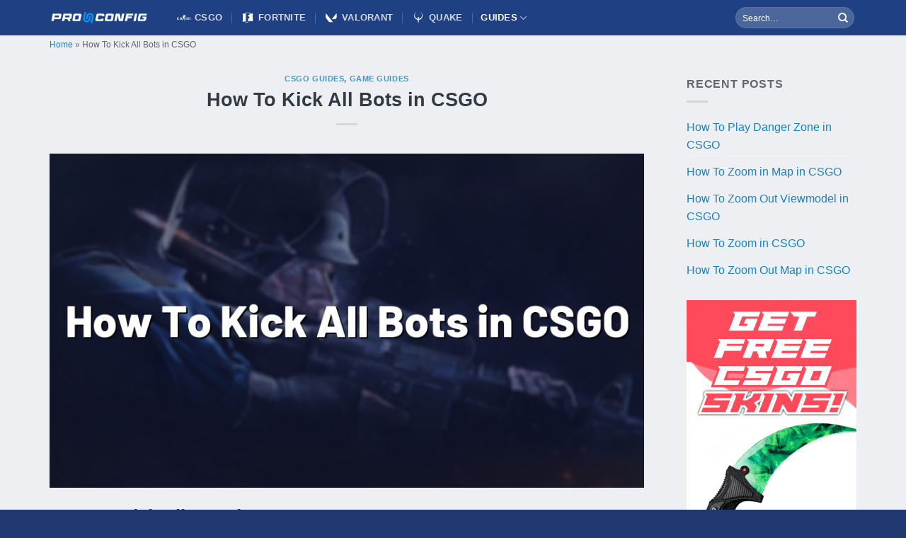

--- FILE ---
content_type: text/html; charset=utf-8
request_url: https://proconfig.net/how-to-kick-all-bots-in-csgo/
body_size: 15062
content:
<!DOCTYPE html>
<html lang="en-US" prefix="og: https://ogp.me/ns#" class="loading-site no-js bg-fill">
<head>
	<meta charset="UTF-8">
	<link rel="profile" href="https://gmpg.org/xfn/11">
	

	<script type="pmdelayedscript" data-cfasync="false" data-no-optimize="1" data-no-defer="1" data-no-minify="1">(function(html){html.className = html.className.replace(/\bno-js\b/,'js')})(document.documentElement);</script>
<link rel="dns-prefetch" href="//fonts.googleapis.com">
<link rel="dns-prefetch" href="//fonts.gstatic.com">
<meta name="viewport" content="width=device-width, initial-scale=1">

<title>How To Kick All Bots in CSGO | Pro Config</title>
<meta name="robots" content="follow, index, max-snippet:-1, max-video-preview:-1, max-image-preview:large">
<link rel="canonical" href="/how-to-kick-all-bots-in-csgo/">
<meta property="og:locale" content="en_US">
<meta property="og:type" content="article">
<meta property="og:title" content="How To Kick All Bots in CSGO | Pro Config">
<meta property="og:url" content="/how-to-kick-all-bots-in-csgo/">
<meta property="og:site_name" content="Pro Config">
<meta property="article:section" content="CSGO Guides">
<meta property="og:image" content="/storage/How-To-Kick-All-Bots-in-CSGO.png">
<meta property="og:image:secure_url" content="/storage/How-To-Kick-All-Bots-in-CSGO.png">
<meta property="og:image:width" content="900">
<meta property="og:image:height" content="506">
<meta property="og:image:alt" content="How To Kick All Bots in CSGO">
<meta property="og:image:type" content="image/png">
<meta property="article:published_time" content="2023-08-31T08:17:51+00:00">
<meta name="twitter:card" content="summary_large_image">
<meta name="twitter:title" content="How To Kick All Bots in CSGO | Pro Config">
<meta name="twitter:image" content="/storage/How-To-Kick-All-Bots-in-CSGO.png">
<meta name="twitter:label1" content="Written by">
<meta name="twitter:data1" content="PRO Config">
<meta name="twitter:label2" content="Time to read">
<meta name="twitter:data2" content="2 minutes">
<script type="application/ld+json" class="rank-math-schema">{"@context":"https://schema.org","@graph":[{"@type":"Organization","@id":"/#organization","name":"Pro Config","url":"","logo":{"@type":"ImageObject","@id":"/#logo","url":"/storage/proconfig_icon.png","contentUrl":"/storage/proconfig_icon.png","caption":"Pro Config","inLanguage":"en-US","width":"512","height":"512"}},{"@type":"WebSite","@id":"/#website","url":"","name":"Pro Config","alternateName":"Pro Config","publisher":{"@id":"/#organization"},"inLanguage":"en-US"},{"@type":"ImageObject","@id":"/storage/How-To-Kick-All-Bots-in-CSGO.png","url":"/storage/How-To-Kick-All-Bots-in-CSGO.png","width":"900","height":"506","caption":"How To Kick All Bots in CSGO","inLanguage":"en-US"},{"@type":"BreadcrumbList","@id":"/how-to-kick-all-bots-in-csgo/#breadcrumb","itemListElement":[{"@type":"ListItem","position":"1","item":{"@id":"","name":"Home"}},{"@type":"ListItem","position":"2","item":{"@id":"/how-to-kick-all-bots-in-csgo/","name":"How To Kick All Bots in CSGO"}}]},{"@type":"WebPage","@id":"/how-to-kick-all-bots-in-csgo/#webpage","url":"/how-to-kick-all-bots-in-csgo/","name":"How To Kick All Bots in CSGO | Pro Config","datePublished":"2023-08-31T08:17:51+00:00","dateModified":"2023-08-31T08:17:51+00:00","isPartOf":{"@id":"/#website"},"primaryImageOfPage":{"@id":"/storage/How-To-Kick-All-Bots-in-CSGO.png"},"inLanguage":"en-US","breadcrumb":{"@id":"/how-to-kick-all-bots-in-csgo/#breadcrumb"}},{"@type":"Person","@id":"/how-to-kick-all-bots-in-csgo/#author","name":"PRO Config","image":{"@type":"ImageObject","@id":"https://secure.gravatar.com/avatar/0172a2e9e77e65c5f4d40c9237ac00a0?s=96&d=mm&r=g","url":"https://secure.gravatar.com/avatar/0172a2e9e77e65c5f4d40c9237ac00a0?s=96&d=mm&r=g","caption":"PRO Config","inLanguage":"en-US"},"sameAs":[""],"worksFor":{"@id":"/#organization"}},{"@type":"BlogPosting","headline":"How To Kick All Bots in CSGO | Pro Config","datePublished":"2023-08-31T08:17:51+00:00","dateModified":"2023-08-31T08:17:51+00:00","author":{"@id":"/how-to-kick-all-bots-in-csgo/#author","name":"PRO Config"},"publisher":{"@id":"/#organization"},"description":"Gone are the days when Counter-Strike: Global Offensive (CSGO) was just a fun game to play with friends. Today, the game has become more competitive, with players aiming for higher ranks and improved gameplay. But one thing that can absolutely disrupt the flow of any CSGO match is a bot on your team.","name":"How To Kick All Bots in CSGO | Pro Config","@id":"/how-to-kick-all-bots-in-csgo/#richSnippet","isPartOf":{"@id":"/how-to-kick-all-bots-in-csgo/#webpage"},"image":{"@id":"/storage/How-To-Kick-All-Bots-in-CSGO.png"},"inLanguage":"en-US","mainEntityOfPage":{"@id":"/how-to-kick-all-bots-in-csgo/#webpage"}}]}</script>


<link rel="dns-prefetch" href="//cdn.jsdelivr.net">
<link rel="prefetch" href="/templates/f9f4ca9cb1/assets/js/flatsome.js">
<link rel="prefetch" href="/templates/f9f4ca9cb1/assets/js/chunk.slider.js">
<link rel="prefetch" href="/templates/f9f4ca9cb1/assets/js/chunk.popups.js">
<link rel="prefetch" href="/templates/f9f4ca9cb1/assets/js/chunk.tooltips.js">
<style id="classic-theme-styles-inline-css" type="text/css">/*! This file is auto-generated */
.wp-block-button__link{color:#fff;background-color:#32373c;border-radius:9999px;box-shadow:none;text-decoration:none;padding:calc(.667em + 2px) calc(1.333em + 2px);font-size:1.125em}.wp-block-file__button{background:#32373c;color:#fff;text-decoration:none}</style>
<link rel="stylesheet" id="crp-style-rounded-thumbs-css" href="/modules/2a0e6a5d40/css/rounded-thumbs.min.css" type="text/css" media="all">
<style id="crp-style-rounded-thumbs-inline-css" type="text/css">.crp_related.crp-rounded-thumbs a {
			  width: 240px;
			  height: 140px;
			  text-decoration: none;
			}
			.crp_related.crp-rounded-thumbs img {
			  max-width: 240px;
			  margin: auto;
			}
			.crp_related.crp-rounded-thumbs .crp_title {
			  width: 100%;
			}</style>
<link rel="stylesheet" id="flatsome-main-css" href="/templates/f9f4ca9cb1/assets/css/flatsome.css" type="text/css" media="all">
<style id="flatsome-main-inline-css" type="text/css">@font-face {
				font-family: "fl-icons";
				font-display: block;
				src: url(/templates/f9f4ca9cb1/assets/css/icons/fl-icons.eot?v=3.17.4);
				src:
					url(/templates/f9f4ca9cb1/assets/css/icons/fl-icons.eot#iefix?v=3.17.4) format("embedded-opentype"),
					url(/templates/f9f4ca9cb1/assets/css/icons/fl-icons.woff2?v=3.17.4) format("woff2"),
					url(/templates/f9f4ca9cb1/assets/css/icons/fl-icons.ttf?v=3.17.4) format("truetype"),
					url(/templates/f9f4ca9cb1/assets/css/icons/fl-icons.woff?v=3.17.4) format("woff"),
					url(/templates/f9f4ca9cb1/assets/css/icons/fl-icons.svg?v=3.17.4#fl-icons) format("svg");
			}</style>
<script type="pmdelayedscript" src="/lib/js/jquery/jquery.min.js" id="jquery-core-js" data-perfmatters-type="text/javascript" data-cfasync="false" data-no-optimize="1" data-no-defer="1" data-no-minify="1"></script>
<script async src="https://pagead2.googlesyndication.com/pagead/js/adsbygoogle.js?client=ca-pub-5600289715646705" crossorigin="anonymous" type="pmdelayedscript" data-cfasync="false" data-no-optimize="1" data-no-defer="1" data-no-minify="1"></script><link rel="icon" href="/storage/cropped-proconfig_icon-32x32.png" sizes="32x32">
<link rel="icon" href="/storage/cropped-proconfig_icon-192x192.png" sizes="192x192">
<link rel="apple-touch-icon" href="/storage/cropped-proconfig_icon-180x180.png">
<meta name="msapplication-TileImage" content="/storage/cropped-proconfig_icon-270x270.png">
<style id="custom-css" type="text/css">:root {--primary-color: #1f4082;}.container-width, .full-width .ubermenu-nav, .container, .row{max-width: 1170px}.row.row-collapse{max-width: 1140px}.row.row-small{max-width: 1162.5px}.row.row-large{max-width: 1200px}.sticky-add-to-cart--active, #wrapper,#main,#main.dark{background-color: #edeff2}.header-main{height: 50px}#logo img{max-height: 50px}#logo{width:150px;}#logo a{max-width:140px;}.header-bottom{min-height: 26px}.header-top{min-height: 30px}.transparent .header-main{height: 90px}.transparent #logo img{max-height: 90px}.has-transparent + .page-title:first-of-type,.has-transparent + #main > .page-title,.has-transparent + #main > div > .page-title,.has-transparent + #main .page-header-wrapper:first-of-type .page-title{padding-top: 140px;}.header.show-on-scroll,.stuck .header-main{height:50px!important}.stuck #logo img{max-height: 50px!important}.search-form{ width: 100%;}.header-bg-color {background-color: #1f4082}.header-bottom {background-color: #edeff2}.stuck .header-main .nav > li > a{line-height: 50px }.header-bottom-nav > li > a{line-height: 16px }@media (max-width: 549px) {.header-main{height: 70px}#logo img{max-height: 70px}}.nav-dropdown{border-radius:3px}.nav-dropdown-has-arrow li.has-dropdown:after{border-bottom-color: #203870;}.nav .nav-dropdown{background-color: #203870}/* Color */.accordion-title.active, .has-icon-bg .icon .icon-inner,.logo a, .primary.is-underline, .primary.is-link, .badge-outline .badge-inner, .nav-outline > li.active> a,.nav-outline >li.active > a, .cart-icon strong,[data-color='primary'], .is-outline.primary{color: #1f4082;}/* Color !important */[data-text-color="primary"]{color: #1f4082!important;}/* Background Color */[data-text-bg="primary"]{background-color: #1f4082;}/* Background */.scroll-to-bullets a,.featured-title, .label-new.menu-item > a:after, .nav-pagination > li > .current,.nav-pagination > li > span:hover,.nav-pagination > li > a:hover,.has-hover:hover .badge-outline .badge-inner,button[type="submit"], .button.wc-forward:not(.checkout):not(.checkout-button), .button.submit-button, .button.primary:not(.is-outline),.featured-table .title,.is-outline:hover, .has-icon:hover .icon-label,.nav-dropdown-bold .nav-column li > a:hover, .nav-dropdown.nav-dropdown-bold > li > a:hover, .nav-dropdown-bold.dark .nav-column li > a:hover, .nav-dropdown.nav-dropdown-bold.dark > li > a:hover, .header-vertical-menu__opener ,.is-outline:hover, .tagcloud a:hover,.grid-tools a, input[type='submit']:not(.is-form), .box-badge:hover .box-text, input.button.alt,.nav-box > li > a:hover,.nav-box > li.active > a,.nav-pills > li.active > a ,.current-dropdown .cart-icon strong, .cart-icon:hover strong, .nav-line-bottom > li > a:before, .nav-line-grow > li > a:before, .nav-line > li > a:before,.banner, .header-top, .slider-nav-circle .flickity-prev-next-button:hover svg, .slider-nav-circle .flickity-prev-next-button:hover .arrow, .primary.is-outline:hover, .button.primary:not(.is-outline), input[type='submit'].primary, input[type='submit'].primary, input[type='reset'].button, input[type='button'].primary, .badge-inner{background-color: #1f4082;}/* Border */.nav-vertical.nav-tabs > li.active > a,.scroll-to-bullets a.active,.nav-pagination > li > .current,.nav-pagination > li > span:hover,.nav-pagination > li > a:hover,.has-hover:hover .badge-outline .badge-inner,.accordion-title.active,.featured-table,.is-outline:hover, .tagcloud a:hover,blockquote, .has-border, .cart-icon strong:after,.cart-icon strong,.blockUI:before, .processing:before,.loading-spin, .slider-nav-circle .flickity-prev-next-button:hover svg, .slider-nav-circle .flickity-prev-next-button:hover .arrow, .primary.is-outline:hover{border-color: #1f4082}.nav-tabs > li.active > a{border-top-color: #1f4082}.widget_shopping_cart_content .blockUI.blockOverlay:before { border-left-color: #1f4082 }.woocommerce-checkout-review-order .blockUI.blockOverlay:before { border-left-color: #1f4082 }/* Fill */.slider .flickity-prev-next-button:hover svg,.slider .flickity-prev-next-button:hover .arrow{fill: #1f4082;}/* Focus */.primary:focus-visible, .submit-button:focus-visible, button[type="submit"]:focus-visible { outline-color: #1f4082!important; }/* Background Color */[data-icon-label]:after, .secondary.is-underline:hover,.secondary.is-outline:hover,.icon-label,.button.secondary:not(.is-outline),.button.alt:not(.is-outline), .badge-inner.on-sale, .button.checkout, .single_add_to_cart_button, .current .breadcrumb-step{ background-color:#0588df; }[data-text-bg="secondary"]{background-color: #0588df;}/* Color */.secondary.is-underline,.secondary.is-link, .secondary.is-outline,.stars a.active, .star-rating:before, .woocommerce-page .star-rating:before,.star-rating span:before, .color-secondary{color: #0588df}/* Color !important */[data-text-color="secondary"]{color: #0588df!important;}/* Border */.secondary.is-outline:hover{border-color:#0588df}/* Focus */.secondary:focus-visible, .alt:focus-visible { outline-color: #0588df!important; }.success.is-underline:hover,.success.is-outline:hover,.success{background-color: #689f31}.success-color, .success.is-link, .success.is-outline{color: #689f31;}.success-border{border-color: #689f31!important;}/* Color !important */[data-text-color="success"]{color: #689f31!important;}/* Background Color */[data-text-bg="success"]{background-color: #689f31;}.alert.is-underline:hover,.alert.is-outline:hover,.alert{background-color: #c72d2d}.alert.is-link, .alert.is-outline, .color-alert{color: #c72d2d;}/* Color !important */[data-text-color="alert"]{color: #c72d2d!important;}/* Background Color */[data-text-bg="alert"]{background-color: #c72d2d;}body{color: #61666f}h1,h2,h3,h4,h5,h6,.heading-font{color: #313a44;}body{font-size: 100%;}@media screen and (max-width: 549px){body{font-size: 100%;}}body{font-family: Barlow, sans-serif;}body {font-weight: 500;font-style: normal;}.nav > li > a {font-family: Barlow, sans-serif;}.mobile-sidebar-levels-2 .nav > li > ul > li > a {font-family: Barlow, sans-serif;}.nav > li > a,.mobile-sidebar-levels-2 .nav > li > ul > li > a {font-weight: 700;font-style: normal;}h1,h2,h3,h4,h5,h6,.heading-font, .off-canvas-center .nav-sidebar.nav-vertical > li > a{font-family: Barlow, sans-serif;}h1,h2,h3,h4,h5,h6,.heading-font,.banner h1,.banner h2 {font-weight: 800;font-style: normal;}.alt-font{font-family: Saira, sans-serif;}.alt-font {font-weight: 700!important;font-style: normal!important;}a{color: #1781c4;}a:hover{color: #0e5e8f;}.tagcloud a:hover{border-color: #0e5e8f;background-color: #0e5e8f;}.footer-1{background-color: #203870}.absolute-footer, html{background-color: #203870}.header-vertical-menu__opener{height: 20px}.header-vertical-menu__opener {width: 200px}.header-vertical-menu__fly-out {width: 200px}.header-vertical-menu__opener{background-color: #203870}.header-vertical-menu__fly-out{background-color: #203870}.nav-vertical-fly-out > li + li {border-top-width: 1px; border-top-style: solid;}.label-new.menu-item > a:after{content:"New";}.label-hot.menu-item > a:after{content:"Hot";}.label-sale.menu-item > a:after{content:"Sale";}.label-popular.menu-item > a:after{content:"Popular";}</style>		<style type="text/css" id="custom-css">.box-image {
	background-color: #fff;
	border-radius: 8px;
	padding: 5px 5px 0px 5px;
}

.settings-title, .profile-title {
    font-weight: 700;
		color: #313a44;
}

.icon-box-text.last-reset h3 {
	font-size: 16px;
}

.icon-box-text.last-reset h4 {
	font-size: 16px;
	color: #61666f;
}

.game-title {
    font-size: 18px;
    font-weight: 800;
}

.settingz {
	font-size: 19px;
}

.textwidget {
	font-size: 14px;
}

.col-divided {
	border-right: 1px solid #efefef00;
}

.menu-sidetag-container {
	font-size: 85%;
}

.nav > li.html {
  font-size: .75em;
}</style>
		<style id="kirki-inline-styles">/* vietnamese */
@font-face {
  font-family: 'Barlow';
  font-style: normal;
  font-weight: 500;
  font-display: swap;
  src: url(/home/proconfig.net/public_html/wp-content/fonts/barlow/7cHqv4kjgoGqM7E3_-gs6Foqtz0rdom9.woff) format('woff');
  unicode-range: U+0102-0103, U+0110-0111, U+0128-0129, U+0168-0169, U+01A0-01A1, U+01AF-01B0, U+0300-0301, U+0303-0304, U+0308-0309, U+0323, U+0329, U+1EA0-1EF9, U+20AB;
}
/* latin-ext */
@font-face {
  font-family: 'Barlow';
  font-style: normal;
  font-weight: 500;
  font-display: swap;
  src: url(/home/proconfig.net/public_html/wp-content/fonts/barlow/7cHqv4kjgoGqM7E3_-gs6Voqtz0rdom9.woff) format('woff');
  unicode-range: U+0100-02AF, U+0304, U+0308, U+0329, U+1E00-1E9F, U+1EF2-1EFF, U+2020, U+20A0-20AB, U+20AD-20C0, U+2113, U+2C60-2C7F, U+A720-A7FF;
}
/* latin */
@font-face {
  font-family: 'Barlow';
  font-style: normal;
  font-weight: 500;
  font-display: swap;
  src: url(/home/proconfig.net/public_html/wp-content/fonts/barlow/7cHqv4kjgoGqM7E3_-gs51oqtz0rdg.woff) format('woff');
  unicode-range: U+0000-00FF, U+0131, U+0152-0153, U+02BB-02BC, U+02C6, U+02DA, U+02DC, U+0304, U+0308, U+0329, U+2000-206F, U+2074, U+20AC, U+2122, U+2191, U+2193, U+2212, U+2215, U+FEFF, U+FFFD;
}
/* vietnamese */
@font-face {
  font-family: 'Barlow';
  font-style: normal;
  font-weight: 700;
  font-display: swap;
  src: url(/home/proconfig.net/public_html/wp-content/fonts/barlow/7cHqv4kjgoGqM7E3t-4s6Foqtz0rdom9.woff) format('woff');
  unicode-range: U+0102-0103, U+0110-0111, U+0128-0129, U+0168-0169, U+01A0-01A1, U+01AF-01B0, U+0300-0301, U+0303-0304, U+0308-0309, U+0323, U+0329, U+1EA0-1EF9, U+20AB;
}
/* latin-ext */
@font-face {
  font-family: 'Barlow';
  font-style: normal;
  font-weight: 700;
  font-display: swap;
  src: url(/home/proconfig.net/public_html/wp-content/fonts/barlow/7cHqv4kjgoGqM7E3t-4s6Voqtz0rdom9.woff) format('woff');
  unicode-range: U+0100-02AF, U+0304, U+0308, U+0329, U+1E00-1E9F, U+1EF2-1EFF, U+2020, U+20A0-20AB, U+20AD-20C0, U+2113, U+2C60-2C7F, U+A720-A7FF;
}
/* latin */
@font-face {
  font-family: 'Barlow';
  font-style: normal;
  font-weight: 700;
  font-display: swap;
  src: url(/home/proconfig.net/public_html/wp-content/fonts/barlow/7cHqv4kjgoGqM7E3t-4s51oqtz0rdg.woff) format('woff');
  unicode-range: U+0000-00FF, U+0131, U+0152-0153, U+02BB-02BC, U+02C6, U+02DA, U+02DC, U+0304, U+0308, U+0329, U+2000-206F, U+2074, U+20AC, U+2122, U+2191, U+2193, U+2212, U+2215, U+FEFF, U+FFFD;
}
/* vietnamese */
@font-face {
  font-family: 'Barlow';
  font-style: normal;
  font-weight: 800;
  font-display: swap;
  src: url(/home/proconfig.net/public_html/wp-content/fonts/barlow/7cHqv4kjgoGqM7E3q-0s6Foqtz0rdom9.woff) format('woff');
  unicode-range: U+0102-0103, U+0110-0111, U+0128-0129, U+0168-0169, U+01A0-01A1, U+01AF-01B0, U+0300-0301, U+0303-0304, U+0308-0309, U+0323, U+0329, U+1EA0-1EF9, U+20AB;
}
/* latin-ext */
@font-face {
  font-family: 'Barlow';
  font-style: normal;
  font-weight: 800;
  font-display: swap;
  src: url(/home/proconfig.net/public_html/wp-content/fonts/barlow/7cHqv4kjgoGqM7E3q-0s6Voqtz0rdom9.woff) format('woff');
  unicode-range: U+0100-02AF, U+0304, U+0308, U+0329, U+1E00-1E9F, U+1EF2-1EFF, U+2020, U+20A0-20AB, U+20AD-20C0, U+2113, U+2C60-2C7F, U+A720-A7FF;
}
/* latin */
@font-face {
  font-family: 'Barlow';
  font-style: normal;
  font-weight: 800;
  font-display: swap;
  src: url(/home/proconfig.net/public_html/wp-content/fonts/barlow/7cHqv4kjgoGqM7E3q-0s51oqtz0rdg.woff) format('woff');
  unicode-range: U+0000-00FF, U+0131, U+0152-0153, U+02BB-02BC, U+02C6, U+02DA, U+02DC, U+0304, U+0308, U+0329, U+2000-206F, U+2074, U+20AC, U+2122, U+2191, U+2193, U+2212, U+2215, U+FEFF, U+FFFD;
}/* vietnamese */
@font-face {
  font-family: 'Saira';
  font-style: normal;
  font-weight: 700;
  font-stretch: normal;
  font-display: swap;
  src: url(/home/proconfig.net/public_html/wp-content/fonts/saira/memWYa2wxmKQyPMrZX79wwYZQMhsyuShhKMjjbU9uXuA773FksAxkCQjQVcex5ER.woff) format('woff');
  unicode-range: U+0102-0103, U+0110-0111, U+0128-0129, U+0168-0169, U+01A0-01A1, U+01AF-01B0, U+0300-0301, U+0303-0304, U+0308-0309, U+0323, U+0329, U+1EA0-1EF9, U+20AB;
}
/* latin-ext */
@font-face {
  font-family: 'Saira';
  font-style: normal;
  font-weight: 700;
  font-stretch: normal;
  font-display: swap;
  src: url(/home/proconfig.net/public_html/wp-content/fonts/saira/memWYa2wxmKQyPMrZX79wwYZQMhsyuShhKMjjbU9uXuA773FksExkCQjQVcex5ER.woff) format('woff');
  unicode-range: U+0100-02AF, U+0304, U+0308, U+0329, U+1E00-1E9F, U+1EF2-1EFF, U+2020, U+20A0-20AB, U+20AD-20C0, U+2113, U+2C60-2C7F, U+A720-A7FF;
}
/* latin */
@font-face {
  font-family: 'Saira';
  font-style: normal;
  font-weight: 700;
  font-stretch: normal;
  font-display: swap;
  src: url(/home/proconfig.net/public_html/wp-content/fonts/saira/memWYa2wxmKQyPMrZX79wwYZQMhsyuShhKMjjbU9uXuA773Fks8xkCQjQVcexw.woff) format('woff');
  unicode-range: U+0000-00FF, U+0131, U+0152-0153, U+02BB-02BC, U+02C6, U+02DA, U+02DC, U+0304, U+0308, U+0329, U+2000-206F, U+2074, U+20AC, U+2122, U+2191, U+2193, U+2212, U+2215, U+FEFF, U+FFFD;
}</style>
</head>

<body class="post-template-default single single-post postid-1368 single-format-standard full-width bg-fill lightbox nav-dropdown-has-arrow nav-dropdown-has-shadow">


<a class="skip-link screen-reader-text" href="#main">Skip to content</a>

<div id="wrapper">

	
	<header id="header" class="header has-sticky sticky-jump">
		<div class="header-wrapper">
			<div id="masthead" class="header-main nav-dark">
      <div class="header-inner flex-row container logo-left medium-logo-center" role="navigation">

          
          <div id="logo" class="flex-col logo">
            

<a href="/" title="Pro Config - Get eSports configs, settings and crosshair" rel="home">
		<img width="400" height="58" src="/storage/proconfig_logo.png" class="header_logo header-logo" alt="Pro Config"><img width="400" height="58" src="/storage/proconfig_logo.png" class="header-logo-dark" alt="Pro Config"></a>
          </div>

          
          <div class="flex-col show-for-medium flex-left">
            <ul class="mobile-nav nav nav-left ">
                          </ul>
          </div>

          
          <div class="flex-col hide-for-medium flex-left
            flex-grow">
            <ul class="header-nav header-nav-main nav nav-left  nav-divided nav-spacing-xlarge nav-uppercase">
              <li id="menu-item-101" class="menu-item menu-item-type-post_type menu-item-object-page menu-item-101 menu-item-design-default has-icon-left"><a href="/csgo/" class="nav-top-link"><img class="ux-menu-icon" width="20" height="20" src="/storage/csgo_white_icon.png" alt="">CSGO</a></li>
<li id="menu-item-170" class="menu-item menu-item-type-post_type menu-item-object-page menu-item-170 menu-item-design-default has-icon-left"><a href="/fortnite/" class="nav-top-link"><img class="ux-menu-icon" width="20" height="19" src="/storage/fortnite_white_icon.png" alt="">Fortnite</a></li>
<li id="menu-item-488" class="menu-item menu-item-type-post_type menu-item-object-page menu-item-488 menu-item-design-default has-icon-left"><a href="/valorant/" class="nav-top-link"><img class="ux-menu-icon" width="20" height="20" src="/storage/valorant_white_icon.png" alt="">Valorant</a></li>
<li id="menu-item-1815" class="menu-item menu-item-type-post_type menu-item-object-page menu-item-1815 menu-item-design-default has-icon-left"><a href="/quake/" class="nav-top-link"><img class="ux-menu-icon" width="20" height="20" src="/storage/quake_white_icon.png" alt="">Quake</a></li>
<li id="menu-item-596" class="menu-item menu-item-type-taxonomy menu-item-object-category current-post-ancestor current-menu-parent current-post-parent menu-item-has-children menu-item-596 active menu-item-design-default has-dropdown">
<a href="/guides/" class="nav-top-link" aria-expanded="false" aria-haspopup="menu">Guides<i class="icon-angle-down"></i></a>
<ul class="sub-menu nav-dropdown nav-dropdown-bold dark dropdown-uppercase">
	<li id="menu-item-597" class="menu-item menu-item-type-taxonomy menu-item-object-category current-post-ancestor current-menu-parent current-post-parent menu-item-597 active"><a href="/guides/csgo/">CSGO Guides</a></li>
</ul>
</li>
            </ul>
          </div>

          
          <div class="flex-col hide-for-medium flex-right">
            <ul class="header-nav header-nav-main nav nav-right  nav-divided nav-spacing-xlarge nav-uppercase">
              <li class="header-search-form search-form html relative has-icon">
	<div class="header-search-form-wrapper">
		<div class="searchform-wrapper ux-search-box relative form-flat is-normal">
<form method="get" class="searchform" action="https://cf-proc-v2.local/" role="search">
		<div class="flex-row relative">
			<div class="flex-col flex-grow">
	   	   <input type="search" class="search-field mb-0" name="s" value="" id="s" placeholder="Search&hellip;">
			</div>
			<div class="flex-col">
				<button type="submit" class="ux-search-submit submit-button secondary button icon mb-0" aria-label="Submit">
					<i class="icon-search"></i>				</button>
			</div>
		</div>
    <div class="live-search-results text-left z-top"></div>
</form>
</div>	</div>
</li>
            </ul>
          </div>

          
          <div class="flex-col show-for-medium flex-right">
            <ul class="mobile-nav nav nav-right ">
              <li class="nav-icon has-icon">
  <div class="header-button">		<a href="#" data-open="#main-menu" data-pos="right" data-bg="main-menu-overlay" data-color="" class="icon primary button round is-small" aria-label="Menu" aria-controls="main-menu" aria-expanded="false">

		  <i class="icon-menu"></i>
		  		</a>
	 </div> </li>
            </ul>
          </div>

      </div>

      </div>
<div id="wide-nav" class="header-bottom wide-nav hide-for-medium">
    <div class="flex-row container">

                        <div class="flex-col hide-for-medium flex-left">
                <ul class="nav header-nav header-bottom-nav nav-left  nav-size-small nav-uppercase">
                    <li class="html custom html_topbar_left"><nav aria-label="breadcrumbs" class="rank-math-breadcrumb"><p><a href="/">Home</a><span class="separator"> » </span><span class="last">How To Kick All Bots in CSGO</span></p></nav></li>                </ul>
            </div>
            
            
                        <div class="flex-col hide-for-medium flex-right flex-grow">
              <ul class="nav header-nav header-bottom-nav nav-right  nav-size-small nav-uppercase">
                                 </ul>
            </div>
            
            
    </div>
</div>

<div class="header-bg-container fill">
<div class="header-bg-image fill"></div>
<div class="header-bg-color fill"></div>
</div>		</div>
	</header>

	
	<main id="main" class="">

<div id="content" class="blog-wrapper blog-single page-wrapper">
	

<div class="row row-large ">

	<div class="large-9 col">
		


<article id="post-1368" class="post-1368 post type-post status-publish format-standard has-post-thumbnail hentry category-csgo category-guides">
	<div class="article-inner ">
		<header class="entry-header">
	<div class="entry-header-text entry-header-text-top text-center">
		<h6 class="entry-category is-xsmall">
<a href="/guides/csgo/" rel="category tag">CSGO Guides</a>, <a href="/guides/" rel="category tag">Game Guides</a>
</h6>
<h1 class="entry-title">How To Kick All Bots in CSGO</h1>
<div class="entry-divider is-divider small"></div>
	</div>
						<div class="entry-image relative">
				<a href="/how-to-kick-all-bots-in-csgo/">
    <img width="900" height="506" src="/storage/How-To-Kick-All-Bots-in-CSGO.png" class="attachment-large size-large wp-post-image" alt="How To Kick All Bots in CSGO" decoding="async" fetchpriority="high" srcset="/storage/How-To-Kick-All-Bots-in-CSGO.png 900w, /storage/How-To-Kick-All-Bots-in-CSGO-300x169.png 300w, /storage/How-To-Kick-All-Bots-in-CSGO-768x432.png 768w" sizes="(max-width: 900px) 100vw, 900px"></a>
							</div>
			</header>
		<div class="entry-content single-page">

	
<h2>How To Kick All Bots in CSGO</h2>

<p>Gone are the days when Counter-Strike: Global Offensive (CSGO) was just a fun game to play with friends. Today, the game has become more competitive, with players aiming for higher ranks and improved gameplay. But one thing that can absolutely disrupt the flow of any CSGO match is a bot on your team.</p>

<h3>Understanding the Issue</h3>

<p>Bots are computer-controlled players that can be added to fill vacant spots in a game. While they can be helpful to some extent, they often lack the decision-making abilities and skills that human players possess. This can result in frustrating moments, especially when you need coordinated teamwork to win matches.</p>

<h3>Kicking Bots in CSGO</h3>

<p>Fortunately, there are ways to kick bots from your team in CSGO, and we are here to guide you through the process:</p>

<ol>
  <li>
<b>Enable Console:</b> To initiate the bot-kicking process, you need to enable the developer console. Go to the game settings and enable the developer console option. This will allow you to access the console during gameplay.</li>
  <li>
<b>Open the Console:</b> While in a match, press the tilde key (~) on your keyboard to access the console. This will open up a text box where you can enter various commands.</li>
  <li>
<b>Enter Command:</b> Type &#8220;bot_kick&#8221; into the console and press the enter key. This command will instantly remove all bots from your team in the current match.</li>
  <li>
<b>Automate Kicking Process:</b> If you want to ensure that bots are automatically kicked whenever they join your team, you can use the command &#8220;mp_limitteams 1&#8221; in the console. This command restricts the number of players on each team to a maximum of 1, avoiding any space for bots to enter the game.</li>
</ol>

<h3>Benefits of Kicking Bots</h3>

<p>Kicking bots from your team can significantly improve your gameplay experience in various ways:</p>

<ul>
  <li>
<b>Better Team Coordination:</b> Bots often fail to contribute to team strategies and tactics. By removing them, you allow fellow human players to communicate and execute strategies more effectively.</li>
  <li>
<b>Fairer Matches:</b> Removing bots ensures that both teams have equal numbers of human players, leading to more balanced and fair matches.</li>
  <li>
<b>Improved Skill Development:</b> Playing alongside bots can be demotivating, as their subpar skills may discourage you from pushing your limits. With bots out of the picture, you have more room to challenge yourself and enhance your gameplay.</li>
  <li>
<b>Enhanced Communication:</b> By replacing bots with human teammates, you can engage in meaningful conversations, share tips and tricks, and even form lasting friendships within the game.</li>
</ul>

<p>Now that you&#8217;re armed with the knowledge of how to kick all bots in CSGO, you can take control of your gameplay experience and strive for victory in every match. Remember, teamwork and coordination are key, so make the most of your human counterparts to dominate the game!</p>

<p>For more tips and tricks on improving your gameplay in CSGO and other popular online games, stay tuned to Proconfig.net &#8211; your ultimate destination for gaming knowledge and expertise.</p>

	
	<div class="blog-share text-center">
<div class="is-divider medium"></div>
<div class="social-icons share-icons share-row relative">
<a href="whatsapp://send?text=How%20To%20Kick%20All%20Bots%20in%20CSGO - https://cf-proc-v2.local/how-to-kick-all-bots-in-csgo/" data-action="share/whatsapp/share" class="icon button circle is-outline tooltip whatsapp show-for-medium" title="Share on WhatsApp" aria-label="Share on WhatsApp"><i class="icon-whatsapp"></i></a><a href="https://www.facebook.com/sharer.php?u=https://cf-proc-v2.local/how-to-kick-all-bots-in-csgo/" data-label="Facebook" onclick="window.open(this.href,this.title,'width=500,height=500,top=300px,left=300px'); return false;" rel="noopener noreferrer nofollow" target="_blank" class="icon button circle is-outline tooltip facebook" title="Share on Facebook" aria-label="Share on Facebook"><i class="icon-facebook"></i></a><a href="https://twitter.com/share?url=https://cf-proc-v2.local/how-to-kick-all-bots-in-csgo/" onclick="window.open(this.href,this.title,'width=500,height=500,top=300px,left=300px'); return false;" rel="noopener noreferrer nofollow" target="_blank" class="icon button circle is-outline tooltip twitter" title="Share on Twitter" aria-label="Share on Twitter"><i class="icon-twitter"></i></a><a href="/cdn-cgi/l/email-protection#[base64]" rel="nofollow" class="icon button circle is-outline tooltip email" title="Email to a Friend" aria-label="Email to a Friend"><i class="icon-envelop"></i></a><a href="https://pinterest.com/pin/create/button?url=https://cf-proc-v2.local/how-to-kick-all-bots-in-csgo/&media=https://cf-proc-v2.local/storage/How-To-Kick-All-Bots-in-CSGO.png&description=How%20To%20Kick%20All%20Bots%20in%20CSGO" onclick="window.open(this.href,this.title,'width=500,height=500,top=300px,left=300px'); return false;" rel="noopener noreferrer nofollow" target="_blank" class="icon button circle is-outline tooltip pinterest" title="Pin on Pinterest" aria-label="Pin on Pinterest"><i class="icon-pinterest"></i></a><a href="https://www.linkedin.com/shareArticle?mini=true&url=https://cf-proc-v2.local/how-to-kick-all-bots-in-csgo/&title=How%20To%20Kick%20All%20Bots%20in%20CSGO" onclick="window.open(this.href,this.title,'width=500,height=500,top=300px,left=300px'); return false;" rel="noopener noreferrer nofollow" target="_blank" class="icon button circle is-outline tooltip linkedin" title="Share on LinkedIn" aria-label="Share on LinkedIn"><i class="icon-linkedin"></i></a>
</div>
</div>
</div>



        <nav role="navigation" id="nav-below" class="navigation-post">
	<div class="flex-row next-prev-nav bt bb">
		<div class="flex-col flex-grow nav-prev text-left">
			    <div class="nav-previous"><a href="/how-to-kick-bots-on-your-team-in-csgo/" rel="prev"><span class="hide-for-small"><i class="icon-angle-left"></i></span> How To Kick Bots On Your Team in CSGO</a></div>
		</div>
		<div class="flex-col flex-grow nav-next text-right">
			    <div class="nav-next"><a href="/how-to-know-your-trust-factor-in-csgo/" rel="next">How To Know Your Trust Factor in CSGO <span class="hide-for-small"><i class="icon-angle-right"></i></span></a></div>		</div>
	</div>

	    </nav>

    	</div>
</article>




<div id="comments" class="comments-area">

	
	
	
	
</div>
	</div>
	<div class="post-sidebar large-3 col">
		<div class="is-sticky-column" data-sticky-mode="javascript"><div class="is-sticky-column__inner">		<div id="secondary" class="widget-area " role="complementary">
		
		<aside id="recent-posts-2" class="widget widget_recent_entries">
		<span class="widget-title "><span>Recent posts</span></span><div class="is-divider small"></div>
		<ul>
											<li>
					<a href="/how-to-play-danger-zone-in-csgo/">How To Play Danger Zone in CSGO</a>
									</li>
											<li>
					<a href="/how-to-zoom-in-map-in-csgo/">How To Zoom in Map in CSGO</a>
									</li>
											<li>
					<a href="/how-to-zoom-out-viewmodel-in-csgo/">How To Zoom Out Viewmodel in CSGO</a>
									</li>
											<li>
					<a href="/how-to-zoom-in-csgo/">How To Zoom in CSGO</a>
									</li>
											<li>
					<a href="/how-to-zoom-out-map-in-csgo/">How To Zoom Out Map in CSGO</a>
									</li>
					</ul>

		</aside>
		<aside id="block_widget-61" class="widget block_widget">
		
			<div class="img has-hover x md-x lg-x y md-y lg-y" id="image_1436317290">
		<a class="" href="https://proconfig.net/get-csgo-skins" target="_blank" rel="nofollow noopener noreferrer">						<div class="img-inner dark">
			<img width="350" height="700" src="/storage/skins-sidebanner.gif" class="attachment-original size-original" alt="CSGO weapon skins banner" decoding="async" loading="lazy">						
					</div>
						</a>		
<style>#image_1436317290 {
  width: 100%;
}</style>
	</div>
	
		</aside>
		</div>
		</div></div>	</div>
</div>

</div>


</main>

<footer id="footer" class="footer-wrapper">

	

<div class="footer-widgets footer footer-1">
		<div class="row dark large-columns-4 mb-0">
	   		<div id="custom_html-2" class="widget_text col pb-0 widget widget_custom_html"><div class="textwidget custom-html-widget">
<img class="alignnone size-full wp-image-669" src="/storage/pro-config-logo-transparent.png" alt="Pro Config logo blue white" width="300" height="45">

<p>
Pro Config is a database for pro eSports player settings and configs. We research and use our proprietary tools to provide accurate and detailed guides, analysis, and statistics on the most-used in-game settings of pro gamers.
</p>
</div></div>
<div id="nav_menu-8" class="col pb-0 widget widget_nav_menu">
<span class="widget-title">Games</span><div class="is-divider small"></div>
<div class="menu-games-container"><ul id="menu-games" class="menu">
<li id="menu-item-866" class="menu-item menu-item-type-post_type menu-item-object-page menu-item-866"><a href="/csgo/">CS:GO</a></li>
<li id="menu-item-867" class="menu-item menu-item-type-post_type menu-item-object-page menu-item-867"><a href="/fortnite/">Fortnite</a></li>
<li id="menu-item-868" class="menu-item menu-item-type-post_type menu-item-object-page menu-item-868"><a href="/valorant/">Valorant</a></li>
</ul></div>
</div>
<div id="text-61" class="col pb-0 widget widget_text">
<span class="widget-title">ProConfig.net</span><div class="is-divider small"></div>			<div class="textwidget">
<p>ProConfig.net is a participant in the Amazon Services LLC Associates Program, an affiliate advertising program designed to provide a means for sites to earn advertising fees by advertising and linking to Amazon.com.</p>
<p>Read our <a href="/disclaimer/">disclaimer</a> or <a href="/privacy-policy/">privacy policy</a> for more info.</p>
</div>
		</div>		</div>
</div>





<div class="absolute-footer dark medium-text-center text-center">
  <div class="container clearfix">

    
    <div class="footer-primary pull-left">
              <div class="menu-foot-container"><ul id="menu-foot" class="links footer-nav uppercase">
<li id="menu-item-131" class="menu-item menu-item-type-post_type menu-item-object-page menu-item-privacy-policy menu-item-131"><a rel="privacy-policy" href="/privacy-policy/">Privacy Policy</a></li>
<li id="menu-item-576" class="menu-item menu-item-type-post_type menu-item-object-page menu-item-576"><a href="/contact/">Contact</a></li>
<li id="menu-item-871" class="menu-item menu-item-type-post_type menu-item-object-page menu-item-871"><a href="/disclaimer/">Disclaimer</a></li>
</ul></div>            <div class="copyright-footer">
        Copyright 2024 © <strong>ProConfig.net</strong>      </div>
          </div>
  </div>
</div>

<a href="#top" class="back-to-top button icon invert plain fixed bottom z-1 is-outline hide-for-medium circle" id="top-link" aria-label="Go to top"><i class="icon-angle-up"></i></a>

</footer>

</div>

<div id="main-menu" class="mobile-sidebar no-scrollbar mfp-hide">

	
	<div class="sidebar-menu no-scrollbar ">

		
					<ul class="nav nav-sidebar nav-vertical nav-uppercase" data-tab="1">
				<li class="menu-item menu-item-type-post_type menu-item-object-page menu-item-101 has-icon-left"><a href="/csgo/"><img class="ux-sidebar-menu-icon" width="20" height="20" src="/storage/csgo_white_icon.png" alt="">CSGO</a></li>
<li class="menu-item menu-item-type-post_type menu-item-object-page menu-item-170 has-icon-left"><a href="/fortnite/"><img class="ux-sidebar-menu-icon" width="20" height="19" src="/storage/fortnite_white_icon.png" alt="">Fortnite</a></li>
<li class="menu-item menu-item-type-post_type menu-item-object-page menu-item-488 has-icon-left"><a href="/valorant/"><img class="ux-sidebar-menu-icon" width="20" height="20" src="/storage/valorant_white_icon.png" alt="">Valorant</a></li>
<li class="menu-item menu-item-type-post_type menu-item-object-page menu-item-1815 has-icon-left"><a href="/quake/"><img class="ux-sidebar-menu-icon" width="20" height="20" src="/storage/quake_white_icon.png" alt="">Quake</a></li>
<li class="menu-item menu-item-type-taxonomy menu-item-object-category current-post-ancestor current-menu-parent current-post-parent menu-item-has-children menu-item-596">
<a href="/guides/">Guides</a>
<ul class="sub-menu nav-sidebar-ul children">
	<li class="menu-item menu-item-type-taxonomy menu-item-object-category current-post-ancestor current-menu-parent current-post-parent menu-item-597"><a href="/guides/csgo/">CSGO Guides</a></li>
</ul>
</li>
<li class="header-search-form search-form html relative has-icon">
	<div class="header-search-form-wrapper">
		<div class="searchform-wrapper ux-search-box relative form-flat is-normal">
<form method="get" class="searchform" action="https://cf-proc-v2.local/" role="search">
		<div class="flex-row relative">
			<div class="flex-col flex-grow">
	   	   <input type="search" class="search-field mb-0" name="s" value="" id="s" placeholder="Search&hellip;">
			</div>
			<div class="flex-col">
				<button type="submit" class="ux-search-submit submit-button secondary button icon mb-0" aria-label="Submit">
					<i class="icon-search"></i>				</button>
			</div>
		</div>
    <div class="live-search-results text-left z-top"></div>
</form>
</div>	</div>
</li>
			</ul>
		
		
	</div>

	
</div>
<div class="codeCopyTooltip" style="display: inline-block; background: #333; color: white; padding: 0 8px; font-size: 14px; border-radius: 2px; border: 1px solid #111; position:absolute; display: none;">Click to Copy</div>
<script data-cfasync="false" src="/cdn-cgi/scripts/5c5dd728/cloudflare-static/email-decode.min.js"></script><script type="pmdelayedscript" data-perfmatters-type="text/javascript" data-cfasync="false" data-no-optimize="1" data-no-defer="1" data-no-minify="1">function getElementPosition(el) {
		var rect = el.getBoundingClientRect(),
		scrollLeft = window.pageXOffset || document.documentElement.scrollLeft,
		scrollTop = window.pageYOffset || document.documentElement.scrollTop;
		return { top: rect.top + scrollTop - 30, left: rect.left + scrollLeft }
	}

	function applyCodeCopy(element) {
		element.addEventListener("click", function() {
			event.stopPropagation();
			const el = document.createElement('textarea');
			el.value = element.textContent;
			document.body.appendChild(el);
			el.select();
			document.execCommand('copy');
			document.body.removeChild(el);
			codeCopyTooltip.innerHTML = 'Copied!'
		});
		element.addEventListener("mouseover", function() {
			event.stopPropagation();
			var position = getElementPosition(element);
			codeCopyTooltip.innerHTML = 'Click to Copy';
			codeCopyTooltip.style.display = 'inline-block';
			codeCopyTooltip.style.top = position.top + 'px';
			codeCopyTooltip.style.left = position.left + 'px';
		});
		element.addEventListener("mouseout", function() {
			event.stopPropagation();
			var position = getElementPosition(element);
			codeCopyTooltip.style.display = 'none';
			codeCopyTooltip.style.top ='9999px';
		});
	}

	var codeCopyTooltip = document.querySelector('.codeCopyTooltip');

	document.querySelectorAll("code").forEach(function(element) {
		applyCodeCopy(element);
	});</script>
<style id="global-styles-inline-css" type="text/css">body{--wp--preset--color--black: #000000;--wp--preset--color--cyan-bluish-gray: #abb8c3;--wp--preset--color--white: #ffffff;--wp--preset--color--pale-pink: #f78da7;--wp--preset--color--vivid-red: #cf2e2e;--wp--preset--color--luminous-vivid-orange: #ff6900;--wp--preset--color--luminous-vivid-amber: #fcb900;--wp--preset--color--light-green-cyan: #7bdcb5;--wp--preset--color--vivid-green-cyan: #00d084;--wp--preset--color--pale-cyan-blue: #8ed1fc;--wp--preset--color--vivid-cyan-blue: #0693e3;--wp--preset--color--vivid-purple: #9b51e0;--wp--preset--gradient--vivid-cyan-blue-to-vivid-purple: linear-gradient(135deg,rgba(6,147,227,1) 0%,rgb(155,81,224) 100%);--wp--preset--gradient--light-green-cyan-to-vivid-green-cyan: linear-gradient(135deg,rgb(122,220,180) 0%,rgb(0,208,130) 100%);--wp--preset--gradient--luminous-vivid-amber-to-luminous-vivid-orange: linear-gradient(135deg,rgba(252,185,0,1) 0%,rgba(255,105,0,1) 100%);--wp--preset--gradient--luminous-vivid-orange-to-vivid-red: linear-gradient(135deg,rgba(255,105,0,1) 0%,rgb(207,46,46) 100%);--wp--preset--gradient--very-light-gray-to-cyan-bluish-gray: linear-gradient(135deg,rgb(238,238,238) 0%,rgb(169,184,195) 100%);--wp--preset--gradient--cool-to-warm-spectrum: linear-gradient(135deg,rgb(74,234,220) 0%,rgb(151,120,209) 20%,rgb(207,42,186) 40%,rgb(238,44,130) 60%,rgb(251,105,98) 80%,rgb(254,248,76) 100%);--wp--preset--gradient--blush-light-purple: linear-gradient(135deg,rgb(255,206,236) 0%,rgb(152,150,240) 100%);--wp--preset--gradient--blush-bordeaux: linear-gradient(135deg,rgb(254,205,165) 0%,rgb(254,45,45) 50%,rgb(107,0,62) 100%);--wp--preset--gradient--luminous-dusk: linear-gradient(135deg,rgb(255,203,112) 0%,rgb(199,81,192) 50%,rgb(65,88,208) 100%);--wp--preset--gradient--pale-ocean: linear-gradient(135deg,rgb(255,245,203) 0%,rgb(182,227,212) 50%,rgb(51,167,181) 100%);--wp--preset--gradient--electric-grass: linear-gradient(135deg,rgb(202,248,128) 0%,rgb(113,206,126) 100%);--wp--preset--gradient--midnight: linear-gradient(135deg,rgb(2,3,129) 0%,rgb(40,116,252) 100%);--wp--preset--font-size--small: 13px;--wp--preset--font-size--medium: 20px;--wp--preset--font-size--large: 36px;--wp--preset--font-size--x-large: 42px;--wp--preset--spacing--20: 0.44rem;--wp--preset--spacing--30: 0.67rem;--wp--preset--spacing--40: 1rem;--wp--preset--spacing--50: 1.5rem;--wp--preset--spacing--60: 2.25rem;--wp--preset--spacing--70: 3.38rem;--wp--preset--spacing--80: 5.06rem;--wp--preset--shadow--natural: 6px 6px 9px rgba(0, 0, 0, 0.2);--wp--preset--shadow--deep: 12px 12px 50px rgba(0, 0, 0, 0.4);--wp--preset--shadow--sharp: 6px 6px 0px rgba(0, 0, 0, 0.2);--wp--preset--shadow--outlined: 6px 6px 0px -3px rgba(255, 255, 255, 1), 6px 6px rgba(0, 0, 0, 1);--wp--preset--shadow--crisp: 6px 6px 0px rgba(0, 0, 0, 1);}:where(.is-layout-flex){gap: 0.5em;}:where(.is-layout-grid){gap: 0.5em;}body .is-layout-flex{display: flex;}body .is-layout-flex{flex-wrap: wrap;align-items: center;}body .is-layout-flex > *{margin: 0;}body .is-layout-grid{display: grid;}body .is-layout-grid > *{margin: 0;}:where(.wp-block-columns.is-layout-flex){gap: 2em;}:where(.wp-block-columns.is-layout-grid){gap: 2em;}:where(.wp-block-post-template.is-layout-flex){gap: 1.25em;}:where(.wp-block-post-template.is-layout-grid){gap: 1.25em;}.has-black-color{color: var(--wp--preset--color--black) !important;}.has-cyan-bluish-gray-color{color: var(--wp--preset--color--cyan-bluish-gray) !important;}.has-white-color{color: var(--wp--preset--color--white) !important;}.has-pale-pink-color{color: var(--wp--preset--color--pale-pink) !important;}.has-vivid-red-color{color: var(--wp--preset--color--vivid-red) !important;}.has-luminous-vivid-orange-color{color: var(--wp--preset--color--luminous-vivid-orange) !important;}.has-luminous-vivid-amber-color{color: var(--wp--preset--color--luminous-vivid-amber) !important;}.has-light-green-cyan-color{color: var(--wp--preset--color--light-green-cyan) !important;}.has-vivid-green-cyan-color{color: var(--wp--preset--color--vivid-green-cyan) !important;}.has-pale-cyan-blue-color{color: var(--wp--preset--color--pale-cyan-blue) !important;}.has-vivid-cyan-blue-color{color: var(--wp--preset--color--vivid-cyan-blue) !important;}.has-vivid-purple-color{color: var(--wp--preset--color--vivid-purple) !important;}.has-black-background-color{background-color: var(--wp--preset--color--black) !important;}.has-cyan-bluish-gray-background-color{background-color: var(--wp--preset--color--cyan-bluish-gray) !important;}.has-white-background-color{background-color: var(--wp--preset--color--white) !important;}.has-pale-pink-background-color{background-color: var(--wp--preset--color--pale-pink) !important;}.has-vivid-red-background-color{background-color: var(--wp--preset--color--vivid-red) !important;}.has-luminous-vivid-orange-background-color{background-color: var(--wp--preset--color--luminous-vivid-orange) !important;}.has-luminous-vivid-amber-background-color{background-color: var(--wp--preset--color--luminous-vivid-amber) !important;}.has-light-green-cyan-background-color{background-color: var(--wp--preset--color--light-green-cyan) !important;}.has-vivid-green-cyan-background-color{background-color: var(--wp--preset--color--vivid-green-cyan) !important;}.has-pale-cyan-blue-background-color{background-color: var(--wp--preset--color--pale-cyan-blue) !important;}.has-vivid-cyan-blue-background-color{background-color: var(--wp--preset--color--vivid-cyan-blue) !important;}.has-vivid-purple-background-color{background-color: var(--wp--preset--color--vivid-purple) !important;}.has-black-border-color{border-color: var(--wp--preset--color--black) !important;}.has-cyan-bluish-gray-border-color{border-color: var(--wp--preset--color--cyan-bluish-gray) !important;}.has-white-border-color{border-color: var(--wp--preset--color--white) !important;}.has-pale-pink-border-color{border-color: var(--wp--preset--color--pale-pink) !important;}.has-vivid-red-border-color{border-color: var(--wp--preset--color--vivid-red) !important;}.has-luminous-vivid-orange-border-color{border-color: var(--wp--preset--color--luminous-vivid-orange) !important;}.has-luminous-vivid-amber-border-color{border-color: var(--wp--preset--color--luminous-vivid-amber) !important;}.has-light-green-cyan-border-color{border-color: var(--wp--preset--color--light-green-cyan) !important;}.has-vivid-green-cyan-border-color{border-color: var(--wp--preset--color--vivid-green-cyan) !important;}.has-pale-cyan-blue-border-color{border-color: var(--wp--preset--color--pale-cyan-blue) !important;}.has-vivid-cyan-blue-border-color{border-color: var(--wp--preset--color--vivid-cyan-blue) !important;}.has-vivid-purple-border-color{border-color: var(--wp--preset--color--vivid-purple) !important;}.has-vivid-cyan-blue-to-vivid-purple-gradient-background{background: var(--wp--preset--gradient--vivid-cyan-blue-to-vivid-purple) !important;}.has-light-green-cyan-to-vivid-green-cyan-gradient-background{background: var(--wp--preset--gradient--light-green-cyan-to-vivid-green-cyan) !important;}.has-luminous-vivid-amber-to-luminous-vivid-orange-gradient-background{background: var(--wp--preset--gradient--luminous-vivid-amber-to-luminous-vivid-orange) !important;}.has-luminous-vivid-orange-to-vivid-red-gradient-background{background: var(--wp--preset--gradient--luminous-vivid-orange-to-vivid-red) !important;}.has-very-light-gray-to-cyan-bluish-gray-gradient-background{background: var(--wp--preset--gradient--very-light-gray-to-cyan-bluish-gray) !important;}.has-cool-to-warm-spectrum-gradient-background{background: var(--wp--preset--gradient--cool-to-warm-spectrum) !important;}.has-blush-light-purple-gradient-background{background: var(--wp--preset--gradient--blush-light-purple) !important;}.has-blush-bordeaux-gradient-background{background: var(--wp--preset--gradient--blush-bordeaux) !important;}.has-luminous-dusk-gradient-background{background: var(--wp--preset--gradient--luminous-dusk) !important;}.has-pale-ocean-gradient-background{background: var(--wp--preset--gradient--pale-ocean) !important;}.has-electric-grass-gradient-background{background: var(--wp--preset--gradient--electric-grass) !important;}.has-midnight-gradient-background{background: var(--wp--preset--gradient--midnight) !important;}.has-small-font-size{font-size: var(--wp--preset--font-size--small) !important;}.has-medium-font-size{font-size: var(--wp--preset--font-size--medium) !important;}.has-large-font-size{font-size: var(--wp--preset--font-size--large) !important;}.has-x-large-font-size{font-size: var(--wp--preset--font-size--x-large) !important;}</style>
<script type="pmdelayedscript" src="/templates/f9f4ca9cb1/inc/extensions/flatsome-instant-page/flatsome-instant-page.js" id="flatsome-instant-page-js" data-perfmatters-type="text/javascript" data-cfasync="false" data-no-optimize="1" data-no-defer="1" data-no-minify="1"></script>
<script type="pmdelayedscript" src="/lib/js/hoverIntent.min.js" id="hoverIntent-js" data-perfmatters-type="text/javascript" data-cfasync="false" data-no-optimize="1" data-no-defer="1" data-no-minify="1"></script>
<script type="pmdelayedscript" id="flatsome-js-js-extra" data-perfmatters-type="text/javascript" data-cfasync="false" data-no-optimize="1" data-no-defer="1" data-no-minify="1">
/* <![CDATA[ */
var flatsomeVars = {"theme":{"version":"3.17.4"},"ajaxurl":"\/pr0\/admin-ajax.php","rtl":"","sticky_height":"50","stickyHeaderHeight":"0","scrollPaddingTop":"0","assets_url":"\/templates\/f9f4ca9cb1\/assets\/","lightbox":{"close_markup":"<button title=\"%title%\" type=\"button\" class=\"mfp-close\"><svg xmlns=\"http:\/\/www.w3.org\/2000\/svg\" width=\"28\" height=\"28\" viewBox=\"0 0 24 24\" fill=\"none\" stroke=\"currentColor\" stroke-width=\"2\" stroke-linecap=\"round\" stroke-linejoin=\"round\" class=\"feather feather-x\"><line x1=\"18\" y1=\"6\" x2=\"6\" y2=\"18\"><\/line><line x1=\"6\" y1=\"6\" x2=\"18\" y2=\"18\"><\/line><\/svg><\/button>","close_btn_inside":false},"user":{"can_edit_pages":false},"i18n":{"mainMenu":"Main Menu","toggleButton":"Toggle"},"options":{"cookie_notice_version":"1","swatches_layout":false,"swatches_disable_deselect":false,"swatches_box_select_event":false,"swatches_box_behavior_selected":false,"swatches_box_update_urls":"1","swatches_box_reset":false,"swatches_box_reset_limited":false,"swatches_box_reset_extent":false,"swatches_box_reset_time":300,"search_result_latency":"0"}};
/* ]]> */
</script>
<script type="pmdelayedscript" src="/templates/f9f4ca9cb1/assets/js/flatsome.js" id="flatsome-js-js" data-perfmatters-type="text/javascript" data-cfasync="false" data-no-optimize="1" data-no-defer="1" data-no-minify="1"></script>
<!--[if IE]>
<script type="text/javascript" src="https://cdn.jsdelivr.net/npm/intersection-observer-polyfill@0.1.0/dist/IntersectionObserver.js" id="intersection-observer-polyfill-js"></script>
<![endif]-->
<script type="pmdelayedscript" data-cfasync="false" data-no-optimize="1" src="/modules/45b6c5e029/vendor/instant-page/instantpage.js" id="perfmatters-instant-page-js" data-perfmatters-type="text/javascript" data-no-defer="1" data-no-minify="1"></script>
<script type="text/javascript" id="perfmatters-delayed-scripts-js">const pmDelayTimer=setTimeout(pmTriggerDOMListener,5*1000),pmUserInteractions=["keydown","mousemove","wheel","touchmove","touchstart","touchend","touchcancel","touchforcechange"],pmDelayedScripts={normal:[],defer:[],async:[]},jQueriesArray=[];var pmDOMLoaded=!1;function pmTriggerDOMListener(){clearTimeout(pmDelayTimer),pmUserInteractions.forEach(function(e){window.removeEventListener(e,pmTriggerDOMListener,{passive:!0})}),"loading"===document.readyState?document.addEventListener("DOMContentLoaded",pmTriggerDelayedScripts):pmTriggerDelayedScripts()}async function pmTriggerDelayedScripts(){pmDelayEventListeners(),pmDelayJQueryReady(),pmProcessDocumentWrite(),pmSortDelayedScripts(),pmPreloadDelayedScripts(),await pmLoadDelayedScripts(pmDelayedScripts.normal),await pmLoadDelayedScripts(pmDelayedScripts.defer),await pmLoadDelayedScripts(pmDelayedScripts.async),await pmTriggerEventListeners()}function pmDelayEventListeners(){let e={};function t(t,n){function r(n){return e[t].delayedEvents.indexOf(n)>=0?"perfmatters-"+n:n}e[t]||(e[t]={originalFunctions:{add:t.addEventListener,remove:t.removeEventListener},delayedEvents:[]},t.addEventListener=function(){arguments[0]=r(arguments[0]),e[t].originalFunctions.add.apply(t,arguments)},t.removeEventListener=function(){arguments[0]=r(arguments[0]),e[t].originalFunctions.remove.apply(t,arguments)}),e[t].delayedEvents.push(n)}function n(e,t){const n=e[t];Object.defineProperty(e,t,{get:n||function(){},set:function(n){e["perfmatters"+t]=n}})}t(document,"DOMContentLoaded"),t(window,"DOMContentLoaded"),t(window,"load"),t(window,"pageshow"),t(document,"readystatechange"),n(document,"onreadystatechange"),n(window,"onload"),n(window,"onpageshow")}function pmDelayJQueryReady(){let e=window.jQuery;Object.defineProperty(window,"jQuery",{get:()=>e,set(t){if(t&&t.fn&&!jQueriesArray.includes(t)){t.fn.ready=t.fn.init.prototype.ready=function(e){pmDOMLoaded?e.bind(document)(t):document.addEventListener("perfmatters-DOMContentLoaded",function(){e.bind(document)(t)})};const e=t.fn.on;t.fn.on=t.fn.init.prototype.on=function(){if(this[0]===window){function t(e){return e.split(" ").map(e=>"load"===e||0===e.indexOf("load.")?"perfmatters-jquery-load":e).join(" ")}"string"==typeof arguments[0]||arguments[0]instanceof String?arguments[0]=t(arguments[0]):"object"==typeof arguments[0]&&Object.keys(arguments[0]).forEach(function(e){delete Object.assign(arguments[0],{[t(e)]:arguments[0][e]})[e]})}return e.apply(this,arguments),this},jQueriesArray.push(t)}e=t}})}function pmProcessDocumentWrite(){const e=new Map;document.write=document.writeln=function(t){var n=document.currentScript,r=document.createRange();let a=e.get(n);void 0===a&&(a=n.nextSibling,e.set(n,a));var o=document.createDocumentFragment();r.setStart(o,0),o.appendChild(r.createContextualFragment(t)),n.parentElement.insertBefore(o,a)}}function pmSortDelayedScripts(){document.querySelectorAll("script[type=pmdelayedscript]").forEach(function(e){e.hasAttribute("src")?e.hasAttribute("defer")&&!1!==e.defer?pmDelayedScripts.defer.push(e):e.hasAttribute("async")&&!1!==e.async?pmDelayedScripts.async.push(e):pmDelayedScripts.normal.push(e):pmDelayedScripts.normal.push(e)})}function pmPreloadDelayedScripts(){var e=document.createDocumentFragment();[...pmDelayedScripts.normal,...pmDelayedScripts.defer,...pmDelayedScripts.async].forEach(function(t){var n=t.getAttribute("src");if(n){var r=document.createElement("link");r.href=n,r.rel="preload",r.as="script",e.appendChild(r)}}),document.head.appendChild(e)}async function pmLoadDelayedScripts(e){var t=e.shift();return t?(await pmReplaceScript(t),pmLoadDelayedScripts(e)):Promise.resolve()}async function pmReplaceScript(e){return await pmNextFrame(),new Promise(function(t){const n=document.createElement("script");[...e.attributes].forEach(function(e){let t=e.nodeName;"type"!==t&&("data-type"===t&&(t="type"),n.setAttribute(t,e.nodeValue))}),e.hasAttribute("src")?(n.addEventListener("load",t),n.addEventListener("error",t)):(n.text=e.text,t()),e.parentNode.replaceChild(n,e)})}async function pmTriggerEventListeners(){pmDOMLoaded=!0,await pmNextFrame(),document.dispatchEvent(new Event("perfmatters-DOMContentLoaded")),await pmNextFrame(),window.dispatchEvent(new Event("perfmatters-DOMContentLoaded")),await pmNextFrame(),document.dispatchEvent(new Event("perfmatters-readystatechange")),await pmNextFrame(),document.perfmattersonreadystatechange&&document.perfmattersonreadystatechange(),await pmNextFrame(),window.dispatchEvent(new Event("perfmatters-load")),await pmNextFrame(),window.perfmattersonload&&window.perfmattersonload(),await pmNextFrame(),jQueriesArray.forEach(function(e){e(window).trigger("perfmatters-jquery-load")}),window.dispatchEvent(new Event("perfmatters-pageshow")),await pmNextFrame(),window.perfmattersonpageshow&&window.perfmattersonpageshow()}async function pmNextFrame(){return new Promise(function(e){requestAnimationFrame(e)})}pmUserInteractions.forEach(function(e){window.addEventListener(e,pmTriggerDOMListener,{passive:!0})});</script>
<script defer src="https://static.cloudflareinsights.com/beacon.min.js/vcd15cbe7772f49c399c6a5babf22c1241717689176015" integrity="sha512-ZpsOmlRQV6y907TI0dKBHq9Md29nnaEIPlkf84rnaERnq6zvWvPUqr2ft8M1aS28oN72PdrCzSjY4U6VaAw1EQ==" data-cf-beacon='{"version":"2024.11.0","token":"369e06edb1514f90ae3a7dfee188ce4d","r":1,"server_timing":{"name":{"cfCacheStatus":true,"cfEdge":true,"cfExtPri":true,"cfL4":true,"cfOrigin":true,"cfSpeedBrain":true},"location_startswith":null}}' crossorigin="anonymous"></script>
</body>
</html>